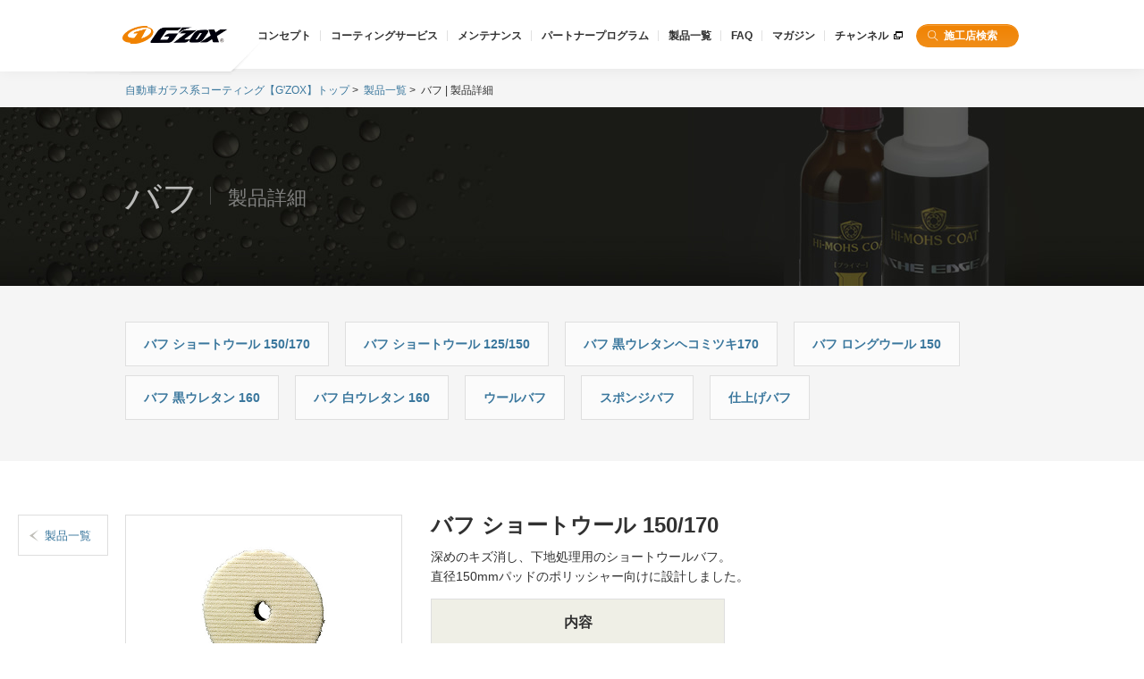

--- FILE ---
content_type: text/html; charset=UTF-8
request_url: https://www.gzox.com/products/buff.html
body_size: 42310
content:
<!doctype html>
<html lang="ja">
<head prefix="og: http://ogp.me/ns# fb: http://ogp.me/ns/fb# article: http://ogp.me/ns/article#">
<meta charset="utf-8">
<meta name="description" content="ガラス系コーティング剤G'ZOX(ジーゾックス)公式サイト。バフ ショートウール 150/170の商品詳細ページ。深めのキズ消し、下地処理用のショートウールバフです。直径150mmパッドのポリッシャー向け。">
<meta name="keywords" content="ガラス,ボディ,コーティング,G'ZOX,バフ">
<meta property="og:title" content="ガラス系コーティング【G'ZOX】｜輝きが生む至上の悦び">
<meta property="og:description" content="ガラス系コーティング剤G'ZOX(ジーゾックス)公式サイト。輝きが生む至上の悦び。プロも納得のガラス系コーティングで貴方の愛車に透き通る輝きを。コーティング剤「リアルガラスコート」「ハイモース コート」の公式サイトです。">
<meta property="og:url" content="https://www.gzox.com/">
<meta property="og:image" content="https://www.gzox.com/images/ogpimg.jpg">
<meta property="og:site_name" content="ガラス系コーティング【G'ZOX】">
<meta property="og:type" content="article">
<meta property="og:locale" content="ja_JP">
<title>ガラス系コーティング【G'ZOX】｜バフ</title>
<link rel="alternate" hreflang="ja" href="https://www.gzox.com/products/buff.html" />
<link rel="alternate" hreflang="zh-Hant" href="https://www.gzox.com/chinese/products/buff.html" />
<link rel="alternate" hreflang="en" href="https://www.gzox.com/english/products/buff.html" />
<link rel="canonical" href="https://www.gzox.com/products/buff.html">
<meta http-equiv="X-UA-Compatible" content="IE=edge,chrome=1">
<meta name="format-detection" content="telephone=no">
<meta name="skype_toolbar" content="skype_toolbar_parser_compatible">
<meta name="viewport" content="width=device-width, initial-scale=1.0, minimum-scale=1.0, maximum-scale=1.0, user-scalable=no">
<link rel="shortcut icon" href="/images/favicon.ico">
<link rel="apple-touch-icon" href="/images/apple-touch-icon.png">
<link href='https://fonts.googleapis.com/css?family=Roboto:400,300' rel='stylesheet' type='text/css'>
<link rel="stylesheet" href="/css/style.css?ver=20251204">
<!--[if lt IE 9]><script src="/js/lib/html5shiv.js"></script><![endif]-->
<script src="/js/lib/modernizr.custom.js"></script>
<script src="/js/lib/jquery-1.12.0.min.js"></script>
<!--[if (gte IE 6)&(lte IE 8)]><script src="/js/lib/selectivizr-min.js"></script><![endif]-->

<script>
  (function(i,s,o,g,r,a,m){i['GoogleAnalyticsObject']=r;i[r]=i[r]||function(){
  (i[r].q=i[r].q||[]).push(arguments)},i[r].l=1*new Date();a=s.createElement(o),
  m=s.getElementsByTagName(o)[0];a.async=1;a.src=g;m.parentNode.insertBefore(a,m)
  })(window,document,'script','//www.google-analytics.com/analytics.js','ga');

  ga('create', 'UA-6446376-1', 'auto');
  ga('require', 'displayfeatures');
  ga('require', 'linkid');
  ga('send', 'pageview');

</script>

<!-- Google Tag Manager -->
<script>(function(w,d,s,l,i){w[l]=w[l]||[];w[l].push({'gtm.start':
new Date().getTime(),event:'gtm.js'});var f=d.getElementsByTagName(s)[0],
j=d.createElement(s),dl=l!='dataLayer'?'&l='+l:'';j.async=true;j.src=
'https://www.googletagmanager.com/gtm.js?id='+i+dl;f.parentNode.insertBefore(j,f);
})(window,document,'script','dataLayer','GTM-K7GWFBZ');</script>
<!-- End Google Tag Manager -->


</head>
<body class="products">
<!-- ここにGoogle Analytics等の解析タグを入れる -->
<!-- Google Tag Manager (noscript) -->
<noscript><iframe src="https://www.googletagmanager.com/ns.html?id=GTM-K7GWFBZ"
height="0" width="0" style="display:none;visibility:hidden"></iframe></noscript>
<!-- End Google Tag Manager (noscript) -->
<div id="wrapper">
  <header id="header">
    <div class="container">
              <p class="logo"><a href="https://www.gzox.com/">G'ZOX(ジーゾックス)</a></p>
      
      <nav id="globalNav">
        <div class="inner">
          <ul class="nav">
            <li><a href="/concept/">コンセプト</a></li>
            <li><a href="/coating_service/">コーティングサービス</a></li>
            <li><a href="/maintenance/">メンテナンス</a></li>
            <li><a href="/partner/">パートナープログラム</a></li>
            <li><a href="/products/">製品一覧</a></li>
            <li><a href="/faq/">FAQ</a></li>
            <li><a href="/magazine/">マガジン</a></li>
            <li><a href="https://www.youtube.com/@gzox_official" target="_blank">チャンネル</a></li>
            <!--<li class="privacysmenu"><a href="https://www.soft99.co.jp/contact/contact_other/form.cgi" target="_blank">お問い合わせ</a></li>-->
          </ul>
        </div>
        <p class="searchBtn"><a href="/shop/"><span>施工店検索</span></a></p>
      </nav>
    </div>
    <div id="navBtn"></div>
  </header>

  <div id="content">

    <div class="breadcrumbs">
      <ol itemscope itemtype="http://schema.org/BreadcrumbList" class="container">
        <li itemprop="itemListElement" itemscope itemtype="http://schema.org/ListItem">
          <a itemprop="item" href="/"><span itemprop="name">自動車ガラス系コーティング【G'ZOX】トップ</span></a>
          <meta itemprop="position" content="1">
        </li>
        <li class="pc" itemprop="itemListElement" itemscope itemtype="http://schema.org/ListItem">
          <a itemprop="item" href="/products/"><span itemprop="name">製品一覧</span></a>
          <meta itemprop="position" content="2">
        </li>
        <li itemprop="itemListElement" itemscope itemtype="http://schema.org/ListItem">
          <a itemprop="item" href="/products/buff.html"><span itemprop="name">バフ | 製品詳細</span></a>
          <meta itemprop="position" content="3">
        </li>
      </ol>
    </div>

    <main id="main">

      <section class="secProduct secProductDetail">
        <div class="pageTit">
          <div class="container">
            <div class="pageTitWrap">
              <h1 class="tit">バフ</h1>
              <span>製品詳細</span>
            </div>
          </div>
        </div>

        <div class="link">
          <div class="container">
            <ul>
              <li><a href="#product01">バフ ショートウール 150/170</a></li>
              <li><a href="#product02">バフ ショートウール 125/150</a></li>
              <li><a href="#product03">バフ 黒ウレタンヘコミツキ170</a></li>
              <li><a href="#product04">バフ ロングウール 150</a></li>
              <li><a href="#product05">バフ 黒ウレタン 160</a></li>
              <li><a href="#product06">バフ 白ウレタン 160</a></li>
              <li><a href="#product07">ウールバフ</a></li>
              <li><a href="#product08">スポンジバフ</a></li>
              <li><a href="#product09">仕上げバフ</a></li>
            </ul>
          </div>
        </div>

        <div class="container">

          <section class="secBox" id="product01">
            <div class="thumb"><img src="/images/products/detail/img-tool01-01.jpg" alt=""></div>
            <div class="info">
              <h2 class="tit">バフ ショートウール 150/170</h2>
              <p class="txt">深めのキズ消し、下地処理用のショートウールバフ。<br>直径150mmパッドのポリッシャー向けに設計しました。</p>
              <div class="detail">
                <dl>
                  <dt>内容</dt>
                  <dd>
                    <ul>
                      <li>直径170mm</li>
                    </ul>
                  </dd>
                </dl>
              </div>
            </div>
          </section>

          <section class="secBox" id="product02">
            <div class="thumb"><img src="/images/products/detail/img-tool01-02.jpg" alt=""></div>
            <div class="info">
              <h2 class="tit">バフ ショートウール 125/150</h2>
              <p class="txt">深めのキズ消し、下地処理用のショートウールバフ。<br>凹凸のある曲面にも適した直径125mmパッドのポリッシャー向けに設計しました。</p>
              <div class="detail">
                <dl>
                  <dt>内容</dt>
                  <dd>
                    <ul>
                      <li>直径150mm</li>
                    </ul>
                  </dd>
                </dl>
              </div>
            </div>
          </section>

          <section class="secBox" id="product03">
            <div class="thumb"><img src="/images/products/detail/img-tool01-03.jpg" alt=""></div>
            <div class="info">
              <h2 class="tit">バフ 黒ウレタンヘコミツキ170</h2>
              <p class="txt">キズ消し、ツヤ出し研磨用のウレタンバフ。<br>直径150mmパッドのポリッシャー向けに設計しました。パッド接地面にヘコミを設け、研磨中にパッドが細かい部分に接触しにくい仕様にしました。</p>
              <div class="detail">
                <dl>
                  <dt>内容</dt>
                  <dd>
                    <ul>
                      <li>直径170mm</li>
                    </ul>
                  </dd>
                </dl>
              </div>
            </div>
          </section>

          <section class="secBox" id="product04">
            <div class="thumb"><img src="/images/products/detail/img-tool01-04.jpg" alt=""></div>
            <div class="info">
              <h2 class="tit">バフ ロングウール 150</h2>
              <p class="txt">キズ消し研磨用のロングウールバフ。<br>ウールの末端に研磨剤のカスが残りにくく、低反発のウレタンパッドを入れることで安定した研磨作業が可能。ギアー・ダブルアクションポリッシャーに適した設計です。</p>
              <div class="detail">
                <dl>
                  <dt>内容</dt>
                  <dd>
                    <ul>
                      <li>直径150mm</li>
                    </ul>
                  </dd>
                </dl>
              </div>
            </div>
          </section>

          <section class="secBox" id="product05">
            <div class="thumb"><img src="/images/products/detail/img-tool01-05.jpg" alt=""></div>
            <div class="info">
              <h2 class="tit">バフ 黒ウレタン 160</h2>
              <p class="txt">キズ消し、ツヤ出し研磨用のウレタンバフ。<br>低反発のウレタンパッドを入れることで安定した研磨作業が可能。ギアー・ダブルアクションポリッシャーに適した設計です。</p>
              <div class="detail">
                <dl>
                  <dt>内容</dt>
                  <dd>
                    <ul>
                      <li>直径160mm</li>
                    </ul>
                  </dd>
                </dl>
              </div>
            </div>
          </section>

          <section class="secBox" id="product06">
            <div class="thumb"><img src="/images/products/detail/img-tool01-06.jpg" alt=""></div>
            <div class="info">
              <h2 class="tit">バフ 白ウレタン 160</h2>
              <p class="txt">最終仕上げ研磨用のウレタンバフ。<br>低反発のウレタンパッドを入れることで安定した研磨作業が可能。ギアー・ダブルアクションポリッシャーに適した設計です。</p>
              <div class="detail">
                <dl>
                  <dt>内容</dt>
                  <dd>
                    <ul>
                      <li>直径160mm</li>
                    </ul>
                  </dd>
                </dl>
              </div>
            </div>
          </section>

          <section class="secBox" id="product07">
            <div class="thumb"><img src="/images/products/detail/img-tool01-07.jpg" alt=""></div>
            <div class="info">
              <h2 class="tit">ウールバフ</h2>
              <p class="txt">『<a href="/products/finish-compound.html#product01">フィニッシュコンパウンド-1</a>』専用設計のバフ。<br>コーティングの下地作りにおいて、最も研磨力を必要とする下地処理に高い作業性を実現します。</p>
              <div class="detail">
                <dl>
                  <dt>内容</dt>
                  <dd>
                    <ul>
                      <li>直径170mm</li>
                    </ul>
                  </dd>
                </dl>
              </div>
            </div>
          </section>

          <section class="secBox" id="product08">
            <div class="thumb"><img src="/images/products/detail/img-tool01-08.jpg" alt=""></div>
            <div class="info">
              <h2 class="tit">スポンジバフ</h2>
              <p class="txt">『<a href="/products/finish-compound.html#product02">フィニッシュコンパウンド-2</a>』専用設計のバフ。<br>コンパウンドの性能を最大限に引き出し、安定した作業が行なえます。</p>
              <div class="detail">
                <dl>
                  <dt>内容</dt>
                  <dd>
                    <ul>
                      <li>直径185mm</li>
                    </ul>
                  </dd>
                </dl>
              </div>
            </div>
          </section>

          <section class="secBox" id="product09">
            <div class="thumb"><img src="/images/products/detail/img-tool01-09.jpg" alt=""></div>
            <div class="info">
              <h2 class="tit">仕上げバフ</h2>
              <p class="txt">『<a href="/products/finish-compound.html#product03">フィニッシュコンパウンド-3</a>』専用設計のバフ。<br>コンパウンドの性能を最大限に引き出し、バフ目を消して超鏡面に仕上げます。</p>
              <div class="detail">
                <dl>
                  <dt>内容</dt>
                  <dd>
                    <ul>
                      <li>直径185mm</li>
                    </ul>
                  </dd>
                </dl>
              </div>
            </div>
          </section>

          <p class="btn return"><a href="/products/">製品一覧</a></p>

        </div>

      <!-- /.secProduct --></section>

        <section class="secSearchFooter">
    <h2 class="tit">施工店検索</h2>
    <div class="container">
        <form method="GET" action="https://www.gzox.com/shop/list.php" accept-charset="UTF-8" id="searchForm">

    <ol class="searchStep">
      <li>
        <p class="tit"><img src="/images/common/txt-search-step01.png" alt="STEP1"><span>商品を選択する</span></p>
        <ul class="checkbox">
          <li class="product12" style="background-image: url('/images/common/img-search-label01.jpg');">
            <input id="search_checkbox_product12" checked="checked" name="products[]" type="checkbox" value="12">
            <label for="search_checkbox_product12">ハイモース コート ヴェリス</label>
          </li>
          <li class="product04" style="background-image: url('/images/common/img-search-label01.jpg');">
            <input id="search_checkbox_product08" checked="checked" name="products[]" type="checkbox" value="8">
            <label for="search_checkbox_product08">ハイモース コート ジ・エッジ</label>
          </li>
          <li class="product05" style="background-image: url('/images/common/img-search-label01.jpg');">
            <input id="search_checkbox_product05" checked="checked" name="products[]" type="checkbox" value="5">
            <label for="search_checkbox_product05">ハイモース コート ザ・グロウ</label>
          </li>
            <li class="product11" style="background-image: url('/images/common/img-search-label11.jpg');">
                <input id="search_checkbox_product11" checked="checked" name="products[]" type="checkbox" value="11">
                <label for="search_checkbox_product11">ガードグレイズ</label>
            </li>
          <li class="product06" style="background-image: url('/images/common/img-search-label06.jpg');">
            <input id="search_checkbox_product06" checked="checked" name="products[]" type="checkbox" value="6">
            <label for="search_checkbox_product06">リアルガラスコート classR/M</label>
          </li>
          <li class="product03" style="background-image: url('/images/common/img-search-label03.jpg');">
            <input id="search_checkbox_product03" checked="checked" name="products[]" type="checkbox" value="3">
            <label for="search_checkbox_product03">リアルガラスコート classH</label>
          </li>
        </ul>
      </li>
      <li>
        <p class="tit"><img src="/images/common/txt-search-step02.png" alt="STEP2"><span>いずれかの条件を選択する</span></p>
        <div class="conditions">
          <dl class="prefectures">
            <dt>都道府県から探す</dt>
            <dd>
              <select class="js-select" name="pref_id"><option value="" selected="selected">地域を選択する</option><option value="1">北海道</option><option value="2">青森県</option><option value="3">岩手県</option><option value="4">宮城県</option><option value="5">秋田県</option><option value="6">山形県</option><option value="7">福島県</option><option value="8">茨城県</option><option value="9">栃木県</option><option value="10">群馬県</option><option value="11">埼玉県</option><option value="12">千葉県</option><option value="13">東京都</option><option value="14">神奈川県</option><option value="15">新潟県</option><option value="16">富山県</option><option value="17">石川県</option><option value="18">福井県</option><option value="19">山梨県</option><option value="20">長野県</option><option value="21">岐阜県</option><option value="22">静岡県</option><option value="23">愛知県</option><option value="24">三重県</option><option value="25">滋賀県</option><option value="26">京都府</option><option value="27">大阪府</option><option value="28">兵庫県</option><option value="29">奈良県</option><option value="30">和歌山県</option><option value="31">鳥取県</option><option value="32">島根県</option><option value="33">岡山県</option><option value="34">広島県</option><option value="35">山口県</option><option value="36">徳島県</option><option value="37">香川県</option><option value="38">愛媛県</option><option value="39">高知県</option><option value="40">福岡県</option><option value="41">佐賀県</option><option value="42">長崎県</option><option value="43">熊本県</option><option value="44">大分県</option><option value="45">宮崎県</option><option value="46">鹿児島県</option><option value="47">沖縄県</option></select>
              <input type="button" id="prefSearch" class="btn" name="" value="検索">
            </dd>
                      </dl>
          <dl class="zip">
            <dt>郵便番号から探す</dt>
            <dd>
              <input class="zip01" placeholder="000" maxlength="3" name="zip_1" type="text">
              <span class="border"></span>
              <input class="zip02" placeholder="0000" maxlength="4" name="zip_2" type="text">
              <input type="button" id="zipSearch" class="btn" name="" value="検索">
            </dd>
                                  </dl>
          <dl class="freeword">
            <dt>フリーワードから探す</dt>
            <dd>
              <input placeholder="店舗名等をご入力ください" maxlength="100" name="freeWord" type="text">
              <input type="button" id="freeWordSearch" class="btn" name="" value="検索">
            </dd>
                      </dl>
		  <input type="hidden" name="searchMode">

        </div>
      </li>
    </ol>
</form>

<script>
$(document).ready(function () {

    //initialize();

	////////////////////////////////////////////////////////////
	//都道府県から検索
	$('#prefSearch').bind('click',function(){
		setFormParameter('pref');
	});

	////////////////////////////////////////////////////////////
	//郵便番号から検索
	$('#zipSearch').bind('click',function(){
		setFormParameter('zip');
	});

	////////////////////////////////////////////////////////////
	//フリーワードから検索
	$('#freeWordSearch').bind('click',function(){
		setFormParameter('freeWord');
	});

	////////////////////////////////////////////////////////////
	//地域選択時（SP用）
    $('#pref_area_all').bind('change', function(){
        //他の地域のプルダウンを隠す
        $('.pref_select').hide();
        //選択された地域のIDを取得する
        $areaId = $('#pref_area_all option:selected').val();
        //選択された地域のプルダウンを表示する
        $('#pref_area' + $areaId).show();
        //選択された地域のプルダウンを有効にする
        $('#pref_area' + $areaId).prop('disabled', false);
    });

	////////////////////////////////////////////////////////////
	//都道府県選択時（SP用）
    $('.pref_select').bind('change', function(){
        //選択された都道府県の地域のIDを取得する
        $areaId = $(this).attr('id');
        //選択された都道府県のIDを取得する
        $prefId = $('#' + $areaId + ' option:selected').val();
        //リダイレクト先URL
        $url = 'index.php?pref_id=' + $prefId;
        //リダイレクトする
        location.href = $url;
    });

	/**
	*  各クリック時のフォーム値の設定
	*  @param osagashi_id 	: クリックされたボタンのosagashi_id(更新/削除のみ)
	*  @param mode 			: register:新規 update:更新 delete:削除
	*  @param action 		: リンク先URL
	*
	*/
	function setFormParameter(mode){
		$(':hidden[name="searchMode"]').val(mode);
		$('#searchForm').attr('action','/shop/list.php');
		$('#searchForm').submit();
	}
});
</script>
        <section class="secSearch secMap secAreasearch" style="padding-bottom: 60px!important;">
    <h2 class="tit">
        都道府県別施工店一覧
    </h2>
    <p class="search-lead">
        G'ZOXのガラス系コーティング『ハイモース コート ヴェリス』『ハイモース コート ジ・エッジ』『ハイモース コート ザ・グロウ』『ガードグレイズ』<br class="viewPC">
        『リアルガラスコート classR』『リアルガラスコート classM』『リアルガラスコート classH』が施工できる店舗を都道府県別よりお探し頂けます。
    </p>
    <dl class="shop__box">
    <dt>北海道</dt>
    <dd>
        <ul>
            <li><a href="https://www.gzox.com/shop/pref/1.php">北海道</a></li>
        </ul>
    </dd>
</dl>
<dl class="shop__box">
    <dt>東北地方</dt>
    <dd>
        <ul>
            <li><a href="https://www.gzox.com/shop/pref/2.php">青森県</a></li>
            <li><a href="https://www.gzox.com/shop/pref/3.php">岩手県</a></li>
            <li><a href="https://www.gzox.com/shop/pref/4.php">宮城県</a></li>
            <li><a href="https://www.gzox.com/shop/pref/5.php">秋田県</a></li>
            <li><a href="https://www.gzox.com/shop/pref/6.php">山形県</a></li>
            <li><a href="https://www.gzox.com/shop/pref/7.php">福島県</a></li>
        </ul>
    </dd>
</dl>
<dl class="shop__box">
    <dt>関東地方</dt>
    <dd>
        <ul>
            <li><a href="https://www.gzox.com/shop/pref/8.php">茨城県</a></li>
            <li><a href="https://www.gzox.com/shop/pref/9.php">栃木県</a></li>
            <li><a href="https://www.gzox.com/shop/pref/10.php">群馬県</a></li>
            <li><a href="https://www.gzox.com/shop/pref/11.php">埼玉県</a></li>
            <li><a href="https://www.gzox.com/shop/pref/12.php">千葉県</a></li>
            <li><a href="https://www.gzox.com/shop/pref/13.php">東京都</a></li>
            <li><a href="https://www.gzox.com/shop/pref/14.php">神奈川県</a></li>
        </ul>
    </dd>
</dl>
<dl class="shop__box">
    <dt>甲信越・北陸地方</dt>
    <dd>
        <ul>
            <li><a href="https://www.gzox.com/shop/pref/15.php">新潟県</a></li>
            <li><a href="https://www.gzox.com/shop/pref/16.php">富山県</a></li>
            <li><a href="https://www.gzox.com/shop/pref/17.php">石川県</a></li>
            <li><a href="https://www.gzox.com/shop/pref/18.php">福井県</a></li>
            <li><a href="https://www.gzox.com/shop/pref/19.php">山梨県</a></li>
            <li><a href="https://www.gzox.com/shop/pref/20.php">長野県</a></li>
        </ul>
    </dd>
</dl>
<dl class="shop__box">
    <dt>東海地方</dt>
    <dd>
        <ul>
            <li><a href="https://www.gzox.com/shop/pref/21.php">岐阜県</a></li>
            <li><a href="https://www.gzox.com/shop/pref/22.php">静岡県</a></li>
            <li><a href="https://www.gzox.com/shop/pref/23.php">愛知県</a></li>
            <li><a href="https://www.gzox.com/shop/pref/24.php">三重県</a></li>
        </ul>
    </dd>
</dl>
<dl class="shop__box">
    <dt>関西地方</dt>
    <dd>
        <ul>
            <li><a href="https://www.gzox.com/shop/pref/25.php">滋賀県</a></li>
            <li><a href="https://www.gzox.com/shop/pref/26.php">京都府</a></li>
            <li><a href="https://www.gzox.com/shop/pref/27.php">大阪府</a></li>
            <li><a href="https://www.gzox.com/shop/pref/28.php">兵庫県</a></li>
            <li><a href="https://www.gzox.com/shop/pref/29.php">奈良県</a></li>
            <li><a href="https://www.gzox.com/shop/pref/30.php">和歌山県</a></li>
        </ul>
    </dd>
</dl>
<dl class="shop__box">
    <dt>中国地方</dt>
    <dd>
        <ul>
            <li><a href="https://www.gzox.com/shop/pref/31.php">鳥取県</a></li>
            <li><a href="https://www.gzox.com/shop/pref/32.php">島根県</a></li>
            <li><a href="https://www.gzox.com/shop/pref/33.php">岡山県</a></li>
            <li><a href="https://www.gzox.com/shop/pref/34.php">広島県</a></li>
            <li><a href="https://www.gzox.com/shop/pref/35.php">山口県</a></li>
        </ul>
    </dd>
</dl>
<dl class="shop__box">
    <dt>四国地方</dt>
    <dd>
        <ul>
            <li><a href="https://www.gzox.com/shop/pref/36.php">徳島県</a></li>
            <li><a href="https://www.gzox.com/shop/pref/37.php">香川県</a></li>
            <li><a href="https://www.gzox.com/shop/pref/38.php">愛媛県</a></li>
            <li><a href="https://www.gzox.com/shop/pref/39.php">高知県</a></li>
        </ul>
    </dd>
</dl>
<dl class="shop__box">
    <dt>九州・沖縄地方</dt>
    <dd>
        <ul>
            <li><a href="https://www.gzox.com/shop/pref/40.php">福岡県</a></li>
            <li><a href="https://www.gzox.com/shop/pref/41.php">佐賀県</a></li>
            <li><a href="https://www.gzox.com/shop/pref/42.php">長崎県</a></li>
            <li><a href="https://www.gzox.com/shop/pref/43.php">熊本県</a></li>
            <li><a href="https://www.gzox.com/shop/pref/44.php">大分県</a></li>
            <li><a href="https://www.gzox.com/shop/pref/45.php">宮崎県</a></li>
            <li><a href="https://www.gzox.com/shop/pref/46.php">鹿児島県</a></li>
            <li><a href="https://www.gzox.com/shop/pref/47.php">沖縄県</a></li>
        </ul>
    </dd>
</dl>
    <!-- /.secSearch --></section>    </div>
</section><!-- /.secSearchFooter -->
    </main>
  <!-- /content --></div>

<footer id="footer">
  <div class="txtArea">

  <pre style="display:none;">NULL
</pre>
        <div class="container">
        <p class="logo"><span>G'ZOX(ジーゾックス)</span></p>
        <p class="txt"><a class="alignCenter--link" href="/">ボディコーティング【G'ZOX】トップ</a><br>G'ZOXは、コーティングなどの自動車用ケミカル開発の場において業界を牽引してきたソフト99の誇る最高峰の技術の結晶です。新開発の高密度反応硬化型シロキサン系トップコートを採用することで、コーティング被膜表面に極限までの平滑性を実現し、撥水角向上と転落角低下を同時に成功させたG'ZOXブランド最上位シリーズ「ハイモース コート」のフラッグシップモデル「ハイモース コート ヴェリス」、撥水・艶それぞれにおいて非常に優れた性能を発揮する2種類の２層構造ガラス系ボディコーティング「ハイモース コート ジ・エッジ」「ハイモース コート ザ・グロウ」、ブランド最強のバリア性能を発揮するガラス系コーティング「ガードグレイズ」、シリーズ最高峰のツヤ・光沢を実現する「リアルガラスコート classM」、衝撃的な撥水パワーを誇る「リアルガラスコート classR」、親水を超えた水キレ性能を発揮する「リアルガラスコート classH」の7タイプのガラス系ボディコーティングや、長期撥水力を発揮するフッ素系ウィンドウコーティング剤「プライムビュー」、インテリアトータルコーティングシステム「コンフォートガード」の魅力を、ぜひご覧ください。</p>
      </div>
    
  </div>
  <div class="navArea">
    <p id="pagetop" class="pagetop"><a href="#wrapper"><img src="/images/common/pagetop_pc.png" alt="ページの先頭へ"></a></p>
    <div class="container">
      <div class="box">
        <p class="page"><a href="/concept/">コンセプト</a></p>
      </div>
      <div class="box">
        <p class="page"><a href="/coating_service/">コーティングサービス</a></p>
        <ul>
          <li><a href="/coating_service/himohs-coat-vellis.html">ハイモース コート ヴェリス</a></li>
          <li><a href="/coating_service/himohs-coat-the-edge.html">ハイモース コート ジ・エッジ</a></li>
          <li><a href="/coating_service/himohs-coat-the-glow.html">ハイモース コート ザ・グロウ</a></li>
          <li><a href="/coating_service/guard-glaze.html">ガードグレイズ</a></li>
          <li><a href="/coating_service/real-glass-coat-class-m.html">リアルガラスコート classM</a></li>
          <li><a href="/coating_service/real-glass-coat-class-r.html">リアルガラスコート classR</a></li>
          <li><a href="/coating_service/real-glass-coat-class-h.html">リアルガラスコート classH</a></li>
          <li><a href="/coating_service/prime-view.html">プライムビュー</a></li>
          <li><a href="/coating_service/comfort-guard.html">コンフォートガード</a></li>
        </ul>
        <p class="page"><a href="/maintenance/">メンテナンス</a></p>
        <ul>
        <li><a href="/maintenance/himohs-coat-vellis.html">ハイモース コート ヴェリス</a></li>
        <li><a href="/maintenance/himohs-coat-the-edge.html">ハイモース コート ジ・エッジ</a></li>
          <li><a href="/maintenance/himohs-coat-the-glow.html">ハイモース コート ザ・グロウ</a></li>
          <li><a href="/maintenance/guard-glaze.html">ガードグレイズ</a></li>
          <li><a href="/maintenance/real-glass-coat-class-m.html">リアルガラスコート classM</a></li>
          <li><a href="/maintenance/real-glass-coat-class-r.html">リアルガラスコート classR</a></li>
          <li><a href="/maintenance/real-glass-coat-class-h.html">リアルガラスコート classH</a></li>
        </ul>
        <p class="page"><a href="/partner/">パートナープログラム</a></p>
      </div>
      <div class="box">
        <p class="page"><a href="/products/">製品一覧</a></p>
        <div class="fl">
          <p class="for">for BODY</p>
          <ul>
          <li><a href="/products/hi-mohs-coat-vellis.html">ハイモース コート ヴェリス</a></li>
          <li><a href="/products/hi-mohs-coat-the-edge.html">ハイモース コート ジ・エッジ</a></li>
            <li><a href="/products/hi-mohs-coat-the-glow.html">ハイモース コート ザ・グロウ</a></li>
            <li><a href="/products/guard-glaze.html">ガードグレイズ</a></li>
            <!--<li><a href="/products/hi-mohs-coat.html">ハイモース コート</a></li>-->
            <li><a href="/products/real-glass-coat-class-m.html">リアルガラスコート classM</a></li>
            <li><a href="/products/real-glass-coat-class-r.html">リアルガラスコート classR</a></li>
            <li><a href="/products/real-glass-coat-class-h.html">リアルガラスコート classH</a></li>
            <li><a href="/products/clear-veil-finish.html">クリアーベールフィニッシュ</a></li>
            <li><a href="/products/cray-cleaner.html">粘土クリーナー</a></li>
            <li><a href="/products/finish-compound.html">フィニッシュコンパウンド</a></li>
            <li><a href="/products/exclusive-maintenance-shampoo.html">メンテナンスシャンプー</a></li>
            <li><a href="/products/repellent-shampoo.html">撥水シャンプー</a></li>
            <li><a href="/products/maintenance-cleaner.html">メンテナンスクリーナー</a></li>
            <li><a href="/products/repellency-maintenance-liquid.html">撥水メンテナンスリキッド</a></li>
            <li><a href="/products/hydrosheeting-maintenance-liquid.html">疎水メンテナンスリキッド</a></li>
            <li><a href="/products/maintenance-conditioner.html">メンテナンスコンディショナー</a></li>
          </ul>
        </div>
        <div class="fl">
          <p class="for">for GLASS</p>
          <ul>
            <li><a href="/products/prime-view.html">プライムビュー</a></li>
            <li><a href="/products/burst-view.html">バーストビュー</a></li>
            <li><a href="/products/wiper-reviver.html">ワイパービビリ止め</a></li>
            <li><a href="/products/pro-glass-coat-2.html">プロガラスコート&#8545; 180</a></li>
          </ul>
          <p class="for">for TIRE &amp; WHEEL</p>
          <ul>
            <li><a href="/products/wheel-coat.html">ホイール＆メッキモールコート</a></li>
            <li><a href="/products/tire-coat.html">タイヤコート</a></li>
          </ul>
          <p class="for">for INTERIOR</p>
          <ul>
            <li><a href="/products/comfort-guard-fabric-packege.html">コンフォートガード ファブリックパッケージ</a></li>
            <li><a href="/products/comfort-guard-leather-packege.html">コンフォートガード レザーパッケージ</a></li>
            <li><a href="/products/comfort-guard-combination-packege.html">コンフォートガード コンビネーションパッケージ</a></li>
          </ul>
          <p class="for">for OTHERS</p>
          <ul>
            <li><a href="/products/cleaner-and-coat-for-light.html">ライト用クリーナー&amp;コート</a></li>
            <li><a href="/products/nanohard.html">ナノハード</a></li>
            <li><a href="/products/plastic-parts-restoration-agent.html">未塗装樹脂コート</a></li>
          </ul>
        </div>
        <div class="fr">
          <p class="for">TOOL</p>
          <ul>
            <li><a href="/products/buff.html">バフ</a></li>
            <li><a href="/products/water-absorbent-shammy-towel.html">水切りセーマ</a></li>
            <li><a href="/products/water-repellent-maintenance-cloth.html">撥水メンテナンスクロス2枚入り</a></li>
            <li><a href="/products/white-mf-towel.html">ホワイトMFクロス（5枚）</a></li>
          </ul>
          <p class="for">MAINTENANCE BOX</p>
          <ul>
            <li><a href="/products/hi-mohs-coat-vellis-maintenance-kit.html">ハイモース コート ヴェリス メンテナンスボックス</a></li>
            <li><a href="/products/hi-mohs-coat-the-edge-maintenance-kit.html">ハイモース コート ジ・エッジ用メンテナンスボックス</a></li>
            <li><a href="/products/hi-mohs-coat-the-glow-maintenance-kit.html">ハイモース コート ザ・グロウ用メンテナンスボックス</a></li>
            <li><a href="/products/repellent-maintenance-box-plus.html">撥水メンテナンスボックス プラス</a></li>
            <li><a href="/products/repellent-maintenance-kit.html">撥水メンテナンスボックス</a></li>
            <li><a href="/products/hydrosheeting-maintenance-kit.html">疎水メンテナンスボックス</a></li>
          </ul>
        </div>
      </div>
      <div class="box">
        <ul class="sub">
          <li><a href="/faq/">FAQ</a></li>
          <li><a href="/coating_knowledge/">ガラス系コーティングの基礎知識</a></li>
          <li><a href="/magazine/">マガジン</a></li>
          <li><a href="/media/">メディア掲載</a></li>
          <li><a href="/company/">会社概要</a></li>
          <li class="privacy"><a href="https://www.soft99.co.jp/contact/contact_other/form.cgi" target="_blank">お問い合わせ</a></li>
          <li><a href="/profile/site.html">このサイトについて</a></li>
          <li><a href="/privacy/">プライバシーポリシー</a></li>
          <li><a href="/sitemap.html">サイトマップ</a></li>
        </ul>
        <p class="searchBtn"><a href="/shop/"><span>施工店検索</span></a></p>
        <ul class="bnr">
          <li><a href="https://www.soft99.co.jp/blog/" target="_blank" onClick="ga('send', 'event', 'social', 'blog', 'none');"><img src="/images/common/ico-footer-blog.png" alt="ソフト99コーポレーション公式 ソフト99広報ブログ"></a></li>
          <li><a href="https://www.facebook.com/GZOX.official/" target="_blank" onClick="ga('send', 'event', 'social', 'facebook', 'none');"><img src="/images/common/ico-footer-facebook.png" alt="G'ZOX公式 Facebookページ"></a></li>
          <li><a href="https://twitter.com/SOFT99_PR" target="_blank" onClick="ga('send', 'event', 'social', 'twitter', 'none');"><img src="/images/common/ico-footer-twitter.png" alt="ソフト99コーポレーション公式 Twitterアカウント"></a></li>
          <li><a href="https://www.youtube.com/@gzox_official" target="_blank" onClick="ga('send', 'event', 'social', 'youtube', 'none');"><img src="/images/common/ico-footer-youtube.png" alt="G'ZOX公式 YouTubeチャンネル"></a></li>
          <li><a href="https://www.instagram.com/gzox_official" target="_blank" onClick="ga('send', 'event', 'social', 'instagram', 'none');"><img src="/images/common/ico-footer-instagram.png" alt="G'ZOX公式 Instagramアカウント" class="instagram"></a></li>
        </ul>
      </div>
    </div>
    <div class="navSp">
      <ul>
        <li><a href="/concept/">コンセプト</a></li>
        <li><a href="/coating_service/">コーティングサービス</a></li>
        <li><a href="/maintenance/">メンテナンス</a></li>
        <li><a href="/partner/">パートナープログラム</a></li>
        <li><a href="/products/">製品一覧</a></li>
        <li><a href="/faq/">FAQ</a></li>
        <li><a href="/coating_knowledge/">ガラス系コーティングの基礎知識</a></li>
        <li><a href="/magazine/">マガジン</a></li>
        <li><a href="/media/">メディア</a></li>
        <li><a href="/company/">会社概要</a></li>
        <li><a href="/privacy/">プライバシーポリシー</a></li>
        <li class="privacysmenu"><a href="https://www.soft99.co.jp/contact/contact_other/form.cgi" target="_blank">お問い合わせ</a></li>
      </ul>
      <p class="searchBtn"><a href="/shop/"><span>施工店検索</span></a></p>
    </div>
    <ul class="bnr">
      <li><a href="https://www.soft99.co.jp/blog/" target="_blank" onClick="ga('send', 'event', 'social', 'blog', 'none');"><img src="/images/common/ico-footer-blog.png" alt="ソフト99コーポレーション公式 ソフト99広報ブログ"></a></li>
      <li><a href="https://www.facebook.com/GZOX.official/" target="_blank" onClick="ga('send', 'event', 'social', 'facebook', 'none');"><img src="/images/common/ico-footer-facebook.png" alt="G'ZOX公式 Facebookページ"></a></li>
      <li><a href="https://twitter.com/SOFT99_PR" target="_blank" onClick="ga('send', 'event', 'social', 'twitter', 'none');"><img src="/images/common/ico-footer-twitter.png" alt="ソフト99コーポレーション公式 Twitterアカウント"></a></li>
      <li><a href="https://www.youtube.com/@gzox_official" target="_blank" onClick="ga('send', 'event', 'social', 'youtube', 'none');"><img src="/images/common/ico-footer-youtube.png" alt="G'ZOX公式 YouTubeチャンネル"></a></li>
      <li><a href="https://www.instagram.com/gzox_official" target="_blank" onClick="ga('send', 'event', 'social', 'instagram', 'none');"><img src="/images/common/ico-footer-instagram.png" alt="G'ZOX公式 Instagramアカウント"></a></li>
    </ul>
  </div>
  <div class="copyrightArea">
    <div class="container">
      <ul class="language">
        <li><a href="https://www.gzox.com/chinese/">中文</a></li>
        <li><a href="https://www.gzox.com/english/">ENGLISH</a></li>
      </ul>
      <p class="logo"><a href="https://www.soft99.co.jp/" target="_blank"><img src="/images/common/logo-soft99.png" alt="ソフト99コーポレーション"></a></p>
    </div>
    <p class="copyright">Copyright &copy; 2002-2026 SOFT99 corporation. All Rights Reserved.</p>
  </div>
</footer>

<!-- /wrapper --></div>

<script src="/js/lib/plugins.js"></script>
<script src="/js/lib/jquery.selectric.js"></script>
<script src="/js/lib/modernizr-custom.js"></script>
<script src="/js/common.js"></script>
<script src="/js/products.js"></script>
</body>
</html>

--- FILE ---
content_type: application/javascript
request_url: https://www.gzox.com/js/products.js
body_size: 3167
content:
(function() {

    /* 高さ揃える
    ---------------------------------------------------------- */
    var tile = {
        init: function() {
            $('.secProductDetail .secBox').each(function(){
                $(this).find('dl').tile();
            });
        },
        destroy: function() {
            $('.secProductDetail .secBox').find('dl').removeAttr('style');
        }
    };


    /* 製品一覧ボタンの追従処理
    ---------------------------------------------------------- */
    var btnScroll = (function() {
        var flg = false;
        var $btnReturn = $('.btn.return');
        var topH = $('.link').innerHeight()+$('.pageTit').innerHeight()+$('.breadcrumbs').innerHeight();
        var innerH = $('.secProductDetail').children('.container').innerHeight();
        return {
            init: function() {
                flg = false;
                topH = $('.link').innerHeight()+$('.pageTit').innerHeight()+$('.breadcrumbs').innerHeight();
                innerH = $('.secProductDetail').children('.container').innerHeight();
                btnScroll.fixed();
                $(window).on('scroll', btnScroll.fixed);
            },
            fixed: function() {
                if ($(window).scrollTop() > topH) {
                    if (!flg) {
                        flg = true;
                        $btnReturn.addClass('fixed').removeClass('finish');
                    }
                    if ($(window).scrollTop() >= topH+innerH-100) {
                        $btnReturn.removeClass('fixed').addClass('finish');
                    } else {
                        $btnReturn.addClass('fixed').removeClass('finish');
                    }
                } else {
                    if (flg) {
                        flg = false;
                        $btnReturn.removeClass('fixed finish');
                    }
                }
            },
            destroy: function() {
                $(window).off('scroll', btnScroll.fixed);
                $btnReturn.removeAttr('style').removeClass('fixed finish');
            }
        }
    }());


    /* CSSメディアクエリと連動する処理
    ---------------------------------------------------------- */
    // 初回ロード時、メディアクエリが変更になった時の処理
    $(window).on('loadMediaQuery changeMediaQuery', function(e, mediaQuery) {
        if (mediaQuery['new'] === 'pc') {
            tile.init();
            btnScroll.init();

        } else {
            // TBサイズ以下になった時
            btnScroll.destroy();

            // SP読み込み時
            if (mediaQuery['new'] === 'sp' && mediaQuery['old'] === 'sp') {
            } else if (mediaQuery['new'] === 'sp') {
                // TBからSPに切り替わった時
                tile.destroy();
            } else {
                // TB読み込み時
                tile.init();
            }

        }
    });

    // リサイズ時の処理
    $(window).on('resizeMediaQuery', function(e, mediaQuery) {
        if (mediaQuery['new'] === 'sp') {
            tile.destroy();
        } else {
            // タブレットリサイズ時
            tile.init();
        }
    });

}());



--- FILE ---
content_type: application/javascript
request_url: https://www.gzox.com/js/common.js
body_size: 11719
content:
/* UA判定
---------------------------------------------------------- */
var ua    = navigator.userAgent.toLowerCase();
var isIE  = ua.match(/msie/) || ua.match(/trident/);
var isIE8 = ua.indexOf('msie 8.') != -1;

var isSP  = (ua.indexOf('windows') != -1 && ua.indexOf('phone') != -1)
    || ua.indexOf('iphone') != -1
    || ua.indexOf('ipod') != -1
    || (ua.indexOf('android') != -1 && ua.indexOf('mobile') != -1)
    || (ua.indexOf('firefox') != -1 && ua.indexOf('mobile') != -1)
    || ua.indexOf('blackberry') != -1;

var isTB  = (ua.indexOf('windows') != -1 && ua.indexOf('touch') != -1)
    || ua.indexOf('ipad') != -1
    || (ua.indexOf('android') != -1 && ua.indexOf('mobile') == -1)
    || (ua.indexOf('firefox') != -1 && ua.indexOf('tablet') != -1)
    || ua.indexOf('kindle') != -1
    || ua.indexOf('silk') != -1
    || ua.indexOf('playbook') != -1;


/* 変数
---------------------------------------------------------- */
var mediaQuery = {};
var winW       = $(window).width();
var winH       = window.innerHeight ? window.innerHeight : $(window).height(); //iPadでheightの計算がおかしいため
var oldWinW    = winW;
var y          = $(window).scrollTop();
var h          = location.hash.split('=');

var clickTouchstart = (isSP || isTB) ? 'touchstart' : 'click';
var clickTouchend   = (isSP || isTB) ? 'touchend' : 'click';

if (!(isSP || isTB)) {
    $('html').addClass('no-touch');
} else if (isTB) {
    $('html').addClass('tablet');
}
if (ua.indexOf('android') != -1 && ua.indexOf('mobile') != -1) {
    $('html').addClass('android');
}
if (ua.indexOf('safari') > -1 && ua.indexOf('chrome') == -1) {
    $('html').addClass('safari');
}


/* CSSメディアクエリと連動する処理
---------------------------------------------------------- */
// メディアクエリを取得（css側でbody:beforeのcontentを指定しておくこと）
var getMediaQuery = function() {
    if (window.getComputedStyle) {
        var mq = window.getComputedStyle(document.body, ':before').getPropertyValue('content').replace(/"/g, '');
    } else {
        var mq = 'pc';
    }
    return mq;
};

mediaQuery['new'] = getMediaQuery();
mediaQuery['old'] = mediaQuery['new'];

// カスタムイベントを設定
$(document).ready(function() {
    // ページ読み込み時のカスタムイベント
    $(window).triggerHandler('loadMediaQuery', mediaQuery);
});

$(window).on('resize orientationchange', function() {
    winW = $(window).width();
    winH = window.innerHeight ? window.innerHeight : $(window).height();

    if (winW !== oldWinW) {
        mediaQuery['new'] = getMediaQuery();
    }

    if (mediaQuery['new'] === mediaQuery['old']) {
        // リサイズ時のカスタムイベント
        if (isSP || isTB) {
            // スマホの時は横幅に変更がある時のみイベント発生（iPhone対策）
            if (winW !== oldWinW) {
                $(window).triggerHandler('resizeMediaQuery', mediaQuery);
            }
        } else {
            $(window).triggerHandler('resizeMediaQuery', mediaQuery);
        }
    } else {
        // SP←→PCとメディアクエリが変更になった時のカスタムイベント
        $(window).triggerHandler('changeMediaQuery', mediaQuery);
    }

    mediaQuery['old'] = mediaQuery['new'];
    oldWinW = winW;
});


/* onloadイベントの重複回避関数
---------------------------------------------------------- */
var addOnLoad = function(func) {
    try {
        window.addEventListener('load', func, false);
    } catch (e) {
        // ie
        window.attachEvent('onload', func);
    }
};


/* 共通処理
---------------------------------------------------------- */
(function() {

    var $wrapper   = $('#wrapper');
    var $nav       = $('#globalNav');
    var $navBtn    = $('#navBtn');
    var $navAnchor = $nav.find('li a');
    var $footer    = $('#footer');
    var $footerNav = $footer.find('.navArea .box');


    /* スマホ用グローバルナビ
    ---------------------------------------------------------- */
    var spGlobalNav = (function() {
        var $overlay = $('<div id="overlay" class="overlay"></div>'); //色背景
        var initFlg  = false;

        return {
            init: function() {
                if (initFlg) return;
                initFlg = true;

                // 色背景のhtmlを仕込む(TOPの時だけmovieFixedに)
                $overlay.appendTo($wrapper).on(clickTouchstart, spGlobalNav.hide);

                $navBtn.on(clickTouchstart, function(e) {
                    e.preventDefault();
                    if ($(this).hasClass('active')) {
                        spGlobalNav.hide();
                    } else {
                        spGlobalNav.show();
                    }
                });
                // ナビ内のリンクをクリックした時もナビを閉じる（ページ内リンク対策）
                $navAnchor.on('click', spGlobalNav.hide);
            },
            show: function() {
                $navBtn.addClass('active');
                $nav.stop().fadeIn(200);
                $overlay.stop().fadeIn(200);
            },
            hide: function() {
                $navBtn.removeClass('active');
                $nav.stop().fadeOut(200);
                $overlay.stop().fadeOut(200);
            },
            destroy: function() {
                initFlg = false;
                $navBtn.off(clickTouchstart).removeClass('active');
                $navAnchor.off('click', spGlobalNav.hide);
                $nav.stop().removeAttr('style');
                $overlay.stop().removeAttr('style').remove();
            }
        };
    }());


    /* スムーススクロール
    ---------------------------------------------------------- */
    $('a[href*="#"]').not('.tab a, .modal a').on('click.scroll', function() {
        if (location.pathname.replace(/^\//,'') === this.pathname.replace(/^\//,'') && location.hostname === this.hostname) {
            var target = $(this.hash);
            if (target.length) {
                $('html, body').stop().animate({'scrollTop': $(target).offset().top-$('#header').innerHeight()}, 700, 'easeOutQuart');
                return false;
            }
        }
    });

    /* 画像置換
    ---------------------------------------------------------- */
    function replaceImg() {
        if (mediaQuery['new'] === 'sp') {
            $('img').each(function(){
                $(this).attr('src', $(this).attr('src').replace('_pc', '_sp'));
            });
        } else {
            $('img').each(function(){
                $(this).attr('src', $(this).attr('src').replace('_sp', '_pc'));
            });
        }
    }
    replaceImg();


    /* ハッシュタグ付き読み込み時
    ---------------------------------------------------------- */
    if ($(h[0]).size()) {
        window.onload = function () {
            $('a[href*="'+$(h[0]).attr('id')+'"]').click();
        }
    }


    /* selectbox
    ---------------------------------------------------------- */
    if (!isSP) {
        $('.js-select').selectric();
    }


    /* スマホ端末では電話番号にリンクを張る
    ---------------------------------------------------------- */
    // <span data-tel="0120-00-0000">0120-00-0000</span>
    if (isSP) {
        $('[data-tel]').each(function() {
            var telNum = $(this).attr('data-tel').replace(/-/g, '');
            var telAnchor = '<a href="tel:' + telNum + '"></a>';
            $(this).wrap(telAnchor);
        });
    }


    /* フッターのナビゲーションの高さを揃える
    ---------------------------------------------------------- */
    var pcFooterNav = {
        init: function() {
            $footerNav.tile(4);
        },
        destroy: function() {
            $footerNav.removeAttr('style');
        }
    };


    /* CSSメディアクエリと連動する処理
    ---------------------------------------------------------- */
    // 初回ロード時、メディアクエリが変更になった時の処理
    $(window).on('loadMediaQuery changeMediaQuery', function(e, mediaQuery) {
        if (mediaQuery['new'] === 'pc') {
            pcFooterNav.init();

            // TBからPCに切り替わった時
            if (mediaQuery['new'] !== mediaQuery['old']) {
                spGlobalNav.destroy();
            }
        } else {
            // TBサイズ以下になった時
            spGlobalNav.init();

            // PCからTBに切り替わった時
            if (mediaQuery['old'] === 'pc') {
            }

        }
    });

    // メディアクエリが変更になった時の処理
    $(window).on('changeMediaQuery', function(e, mediaQuery) {
        replaceImg();
        if (mediaQuery['new'] === 'pc') {
            sidebarScroll.init();
        }
    });

}());

/* サイドバーの固定
---------------------------------------------------------- */
 var sidebarScroll = (function() {
    if ($('#sidebar').length) {
        var sidebarFlg = false;
    }
    return {
        init: function() {
            if (sidebarFlg) return;
            sidebarFlg = true;
            $("#sidebarScroll").stick_in_parent({offset_top: 100, parent: '#siderbarScrollWrap'});
        }
    }
}());

/* ページトップへ戻るボタン
---------------------------------------------------------- */
var flgPagetop = false;

var pcPagetop = (function() {
    var $pagetop   = $('#pagetop');
    var $copyright = $('#footer').find('.copyrightArea');

    return {
        init: function() {
            flgPagetop = false;
            winH       = $(window).height();
            pcPagetop.show();
            $(window).on('scroll', pcPagetop.show);
        },
        show: function() {
            if ($(window).scrollTop() > 100) {
                if (!flgPagetop) {
                    flgPagetop = true;
                    $pagetop.stop().delay(300).fadeIn(300);
                }
                if ($(window).scrollTop() >= $copyright.offset().top - winH) {
                    $pagetop.addClass('stop');
                } else {
                    $pagetop.removeClass('stop');
                }
            } else {
                if (flgPagetop) {
                    flgPagetop = false;
                    $pagetop.stop().fadeOut(200);
                }
            }
        }
    };
}());


/* DOM構築完了後
---------------------------------------------------------- */
$(window).on('load', function() {
    sidebarScroll.init();
    pcPagetop.init();

});


/* 共通function
---------------------------------------------------------- */
/* タブ切り替え
---------------------------------------------------------- */
// 引数1: クリックする要素
// 引数2: 表示/非表示切り替える要素
function tabSwitch(selector,detail) {
    var tab = $(selector).parent();
    var detail = $(detail);
    detail.not(':first').hide();
    tab.first().addClass('active');

    $(selector).on('click', function(){
        var target = $(this).attr('href');
        if ($(target).is(':hidden')) {
            tab.removeClass('active');
            $(this).parent().addClass('active');
            detail.fadeOut(400).promise().done(function () {
                $(target).fadeIn(400);
            });
        }
        return false;
    });
}


/* backgournd
---------------------------------------------------------- */
  if(navigator.userAgent.match(/MSIE 10/i) || navigator.userAgent.match(/Trident\/7\./) || navigator.userAgent.match(/Edge\/12\./)) {
    $('body').on("mousewheel", function () {
      event.preventDefault();
      var wd = event.wheelDelta;
      var csp = window.pageYOffset;
      window.scrollTo(0, csp - wd);
    });
 }


--- FILE ---
content_type: text/plain
request_url: https://www.google-analytics.com/j/collect?v=1&_v=j102&a=1984826944&t=pageview&_s=1&dl=https%3A%2F%2Fwww.gzox.com%2Fproducts%2Fbuff.html&ul=en-us%40posix&dt=%E3%82%AC%E3%83%A9%E3%82%B9%E7%B3%BB%E3%82%B3%E3%83%BC%E3%83%86%E3%82%A3%E3%83%B3%E3%82%B0%E3%80%90G%27ZOX%E3%80%91%EF%BD%9C%E3%83%90%E3%83%95&sr=1280x720&vp=1280x720&_u=KGBAgEIhAAAAACAAI~&jid=1064929919&gjid=1859318670&cid=1329671712.1769967785&tid=UA-6446376-1&_gid=431927833.1769967785&_slc=1&z=967422022
body_size: -449
content:
2,cG-YM1E5DEQQJ